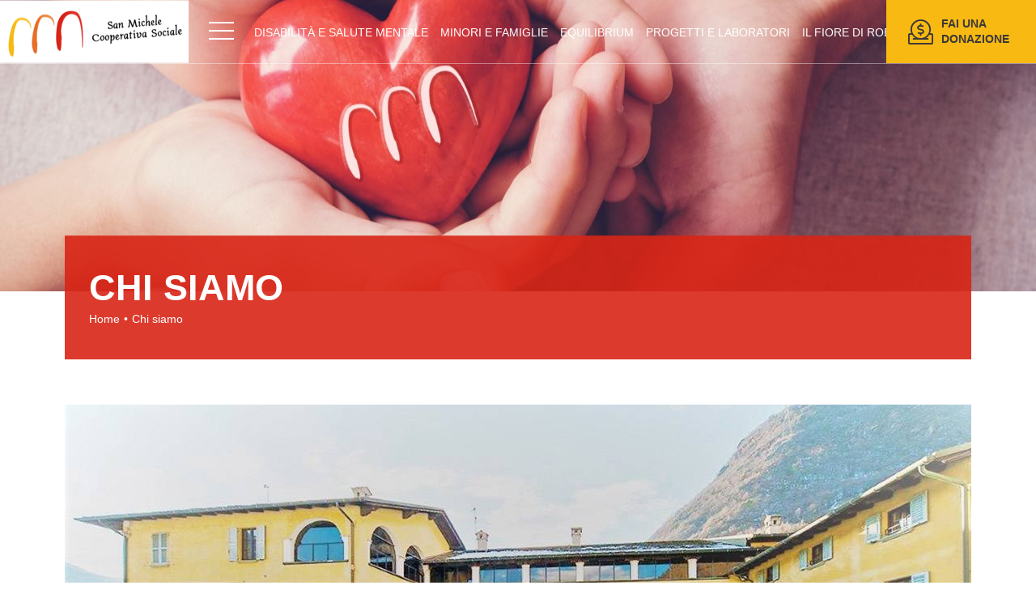

--- FILE ---
content_type: text/html;charset=utf-8
request_url: https://www.coopsanmichele.com/chi-siamo.html
body_size: 3781
content:
<!DOCTYPE html>
<html lang="it" xml:lang="it">
<head>
    <meta charset="utf-8"/>
    <meta http-equiv="Content-Type" content="text/html; charset=utf-8"/>
    <meta http-equiv="Content-Language" content="it"/>
    <title>Chi siamo | Cooperativa San Michele</title>

    <meta name="description" content="La San Michele è una Cooperativa sociale di tipo A, che nasce nel 31 maggio del 2001 per iniziativa di operatori e volontari legati alle attività sociali dell’Opera Don Guanella."/>
    <link rel="shortcut icon" href="/favicon.png" type="image/png"/>
    <meta name="robots" content="index,follow"/>

    <script type="text/javascript">
        var isMobCheck = false;
        var isTabCheck = false;
    </script>







    <meta name="viewport" content="width=device-width, initial-scale=1, shrink-to-fit=no">


            <link rel="stylesheet" type="text/css" href="/js/assetes/owl.carousel.min.css?v=c791a7"/>
            <link rel="stylesheet" type="text/css" href="/js/assetes/owl.theme.default.min.css?v=c791a7"/>
            <link rel="stylesheet" type="text/css" href="/js/gallery/css/lightgallery.min.css?v=c791a7"/>
            <link rel="stylesheet" type="text/css" href="/css/hamburgers.min.css?v=1ce91c"/>
            <link rel="stylesheet" type="text/css" href="/css/style.min.css?v=1ce91c"/>
            <link rel="stylesheet" type="text/css" href="/css/ueppy.css?v=a91a2d"/>
    
    

    
    
    

                        <script type="text/javascript">
            var iubendaSiteId = 1788137;
            var iubendaPolicyId = 45437059;
        </script>
        
    </head>
<body data-googlemapskey="AIzaSyB-nzoEx8AXmkOjscepWxFcppFSa3ivF3w">
<nav class="barra">
    <div class="int">
        <div class="sx">
            <div class="logo">
                <a href="https://www.coopsanmichele.com/">
                    <img src="/img/coop-san-michele-orizzontale-logo.png"
                         alt="San Michele Societ&agrave; Cooperativa Sociale"/>
                </a>
            </div>
            <div class="menu">
                <button class="hamburger hamburger--spin d-flex align-items-center" type="button">
							<span class="hamburger-box">
								<span class="hamburger-inner"></span>
							</span>
                    <span class="hamburger-label text-uppercase">Chiudi</span>
                </button>
                <ul class="menu-list d-none d-lg-block">
                    	<li >
      <a href="/disabilita-e-salute-mentale/"  >
        DISABILITÀ E SALUTE MENTALE
      </a>
	</li>
	<li >
      <a href="/minori-e-famiglie/"  >
        MINORI E FAMIGLIE
      </a>
	</li>
	<li class="hide-strano">
      <a href="/poliambulatorio-medico-e-riabilitativo-equilibrium/"  >
        EQUILIBRIUM
      </a>
	</li>
	<li class="hide-strano">
      <a href="/progetti-e-laboratori/"  >
        PROGETTI E LABORATORI
      </a>
	</li>
	<li class="hide-strano">
      <a href="https://www.coopsanmichele.com/premio-studio-il-fiore-di-robi.html"  >
        IL FIORE DI ROBI
      </a>
	</li>
	<li class="hide-strano">
      <a href="https://www.coopsanmichele.com/corso-gratuito-per-diventare-asa-2025.html"  >
        CORSO ASA GRATUITO!
      </a>
	</li>


                </ul>
            </div>
        </div>
        <div class="dx">
            <a href="https://www.coopsanmichele.com/fai-una-donazione/" class="btn btn-secondary">
                <i class="fal fa-donate"></i>
                <span>Fai una donazione</span>
            </a>
        </div>
    </div>
</nav>

<div class="full-menu">
    <div class="scroll">
        <div class="container-fluid">
            <div class="container">
                <div class="row int">
                    <div class="block">
                        <ul class="no-style">
                              <li class="h4"><a href="https://www.coopsanmichele.com/disabilita-e-salute-mentale/">Disabilità e salute mentale</a></li>
  <li class="h4"><a href="https://www.coopsanmichele.com/corso-gratuito-per-diventare-asa-2025.html">Corso gratuito qualifica ASA 2026</a></li>
  <li class="h4"><a href="https://www.coopsanmichele.com/poliambulatorio-medico-e-riabilitativo-equilibrium/">Poliambulatorio medico e riabilitativo eQuilibrium</a></li>
  <li class="h4"><a href="https://www.coopsanmichele.com/minori-e-famiglie/">Minori e famiglie</a></li>
  <li class="h4"><a href="https://www.coopsanmichele.com/progetti-e-laboratori/">Progetti e laboratori</a></li>
  <li class="h4"><a href="https://www.coopsanmichele.com/premio-studio-il-fiore-di-robi.html">Il Fiore di Robi</a></li>
  <li class="h4"><a href="https://www.coopsanmichele.com/amministrazione-trasparente/">Amministrazione trasparente</a></li>
  <li class="h4"><a href="https://www.coopsanmichele.com/modulistica/">Modulistica</a></li>


                        </ul>
                    </div>
                    <div class="block">
                        <ul class="no-style">
                              <li class="h4"><a href="https://www.coopsanmichele.com/chi-siamo.html">Chi siamo</a></li>
  <li class="h4"><a href="https://www.coopsanmichele.com/fai-una-donazione/">Fai una donazione</a></li>
  <li class="h4"><a href="https://www.coopsanmichele.com/news/">Eventi e iniziative</a></li>


                            <li class="h4"><a href="#contattaci" class="hamburger">Contattaci</a></li>
                            <li class="h4">
                                
        <a target="_blank" class="" href="https://www.facebook.com/CooperativaSanMichele/">
            Seguici su
            <i class="fab fa-facebook"></i>
        </a>








                            </li>
                        </ul>
                    </div>
                    <div class="block dona">
                        <i class="fal fa-donate"></i>
                        <p class="h4">Sostieni la nostra cooperativa.</p>
                        <span class="h4 strong">Fai una donazione</span>
                        <a href="https://www.coopsanmichele.com/fai-una-donazione/" class="btn btn-secondary">Dona Ora!</a>
                    </div>
                </div>
            </div>
        </div>
    </div>
</div>

<header class="page-hero">
    <div class="container-fluid title-container">
        <div class="container">
            <div class="row">
                <div class="col-md-12 title">
                    <div class="text">
                                                    <h1>Chi siamo</h1>
                                                <nav aria-label="breadcrumb">
    <ol class="breadcrumb">
                                    <li class="breadcrumb-item"><a href="https://www.coopsanmichele.com/">Home</a></li>
                                                <li class="breadcrumb-item active" aria-current="page">Chi siamo</li>
                    
    </ol>
</nav>

                    </div>
                </div>
            </div>
        </div>
    </div>
</header>

                        <main class="container-fluid template-dettaglio">
                <div class="container">
                                            <div class="row gallery-article">
                            <div class="col-md-12">
                                <div class="lightgallery  gallery-special">
                                    <div class="gallery" id="dettaglio">
                                                                                    <a href="/media/allegati/00/258/ci/images/san-michele-t-2000x2000-6.jpg">
                                                <img class="image"
                                                     src="/media/allegati/00/258/ci/images/san-michele-t-1120x630-5.jpg"
                                                     alt="Cooperativa San Michele"
                                                     title="Cooperativa San Michele"/>
                                            </a>
                                        
                                    </div>
                                </div>
                            </div>
                        </div>
                    
                    <div class="row article justify-content-center">
                        <div class="col-md-10">
                            <h2>La San Michele &egrave; una Cooperativa sociale di tipo A</h2>
<p>Ad oggi la San Michele gestisce diversi servizi rivolti alle persone in situazione di fragilit&agrave; e promuovere le attivit&agrave; sul territorio.</p>
<p>La Cooperativa eroga una serie di servizi quali:<br />- una RSD (Tirano), due CDD (Tirano), una CSS e un CSE (Valdisotto);<br />- un asilo Nido (Grosio), un servizio di attivit&agrave; educativa domiciliare;<br />- gli studi eQuilibrium con tre studi fisioterapici (Tirano, Grosio e Aprica) e un poliambulatorio medico riabilitativo (Tirano);<br />- la Direzione Generale e la gestione della segreteria amministrativa della RSA "Bellavista" (Sondalo) e il servizio sociosanitario, socioassistenziale, manutentivo interno presso la RSA &ldquo;G.M. Venzoli&rdquo; (Grosotto)</p>
<p>Lavorare con e per la &ldquo;fragilit&agrave;&rdquo; significa soprattutto mantenere come centro e come fine ultimo la Persona, sia essa un fruitore dei servizi che un operatore. <br />La Persona come risorsa e come valore da prendere in carico e da poter accompagnare nel percorso di vita e professionale.</p>
<p>La San Michele &egrave; una Cooperativa sociale fatta di Persone per le Persone, che crede nello sviluppo del proprio Territorio attraverso un costante dialogo tra le parti. Vi lavorano circa 150 persone, in maggioranza donne, con diverse professionalit&agrave; afferenti al mondo socio-assistenziale, educativo, riabilitativo e sanitario.</p>
                        </div>
                    </div>
                </div>
            </main>
            
                        
    
<div class="container-fluid img-parallax">
    <div class="container">
        <div class="row">
            <div class="col-md-7 offset-md-1 text">
                <img src="/img/quote.svg" alt=""/>
                <p class="h1">
                    SE UN UOMO NON SA VERSO QUALE PORTO &Egrave; DIRETTO, NESSUN VENTO GLI &Egrave; FAVOREVOLE.
                </p>
            </div>
        </div>
    </div>
</div>

    <div class="container-fluid contattaci" id="contattaci">
        <div class="container">
            <div class="row">
                <div class="col-md-4 testo">
                    <h2>INVIA UNA RICHIESTA</h2>
                    <p>
                        Hai domande o necessiti di maggiori informazioni? Scrivici un messaggio, un nostro operatore prender&agrave; in carico la tua richiesta.
                    </p>
                    <div class="int">
                        <h5>
                            Segui la nostra attivit&agrave; sui Social
                        </h5>
                        
        <a target="_blank" class="" href="https://www.facebook.com/CooperativaSanMichele/">
            Seguici su
            <i class="fab fa-facebook"></i>
        </a>








                    </div>
                </div>
                <div class="col-md-7 offset-md-1">
                    
<form data-thankyou="/grazie.html" autocomplete="off">
    
    <input type="hidden" name="istanza" value="contactcontactForm-11" tabindex="-1" autocomplete="nope"/>
    
    <input type="hidden" name="pageId" value="352" tabindex="-1" autocomplete="nope"/>
    <div class="hp">
        <input type="text" name="upy-696a99b47fdcf" value="" tabindex="-1" autocomplete="nope"/>
    </div>

    
    <div class="form-group">
    <input class="form-control" type="text" name="fullName"
           placeholder="Il tuo nome"
           title="Il tuo nome"
           required/>
    </div>
    <div class="form-group">
    <input class="form-control" type="text" name="email"
           placeholder="Il tuo indirizzo email"
           title="Il tuo indirizzo email"
           required/>
    </div>
    <div class="form-group">
    <textarea class="form-control" name="text"
              placeholder="Il testo del tuo messaggio"
              title="Il testo del tuo messaggio"
              required></textarea>
    </div>
    <div class="form-group">
        <div class="custom-control custom-checkbox">
            <input type="checkbox" class="custom-control-input" id="privacy" name="privacy" required />
            <label class="custom-control-label privacyIubendaUPY" for="privacy" >
                Accetto i termini e le condizioni sulla
            </label>
        </div>
        <button id="submit" type="submit" class="btn btn-primary upy-contact-form">
            Invia
        </button>
    </div>
    
</form>

                </div>
            </div>
        </div>
    </div>

<footer class="container-fluid footer">
    <div class="container">
        <div class="row">
            <div class="col-md-12">
                <a href="https://www.coopsanmichele.com/">
                    <img class="logo" src="/img/cooperativa-san-michele-logo-footer.png"
                         alt="San Michele Societ&agrave; Cooperativa Sociale"
                    />
                </a>
            </div>
        </div>
        <div class="row">
            <div class="col-md-4">
                <address>
                    <ul class="no-style">
                        <li class="strong">San Michele Societ&agrave; Cooperativa Sociale</li>
                        <li>Piazza Basilica, 15 - 23037 - Tirano (So)</li>
                        <li><a href="tel:0342704334">Tel. 0342704334</a></li>
                        <li>Fax 0342704768</li>
                        <li><a href="mailto:info@coopsanmichele.com">info@coopsanmichele.com</a></li>
                    </ul>
                </address>
            </div>
            <div class="col-lg-2 col-md-3 offset-lg-6 offset-md-5">
                <img src="/img/sss-lombardia.png" alt="Sistema Socio Sanitario - Regione Lombardia"/>
            </div>
        </div>
    </div>
</footer>

<div class="container-fluid ueppy">
    <div class="container">
        <div class="row int">
            <div class="sx">
                <p class="privacyIubendaUPY">
                    &copy; 2026 Cooperativa Sociale San Michele | C.F./ P IVA 00785150145 | N. Albo Societ&agrave; Cooperative: A111626 |
                    <a href="https://www.coopsanmichele.com/amministrazione-trasparente/">Societ&agrave; trasparente</a>
                </p>
            </div>
            <div class="dx">
                Credits
                <a href="https://www.ueppy.com/contattaci/">
                    <img src="/img/ueppy-credits-orange-black.svg" alt="Ueppy - Realizzazione Siti Web"
                         title="Ueppy - Realizzazione Siti Web"/>
                </a>
            </div>
        </div>
    </div>
</div>
  
  <script type="text/javascript" src="/js/jquery-3.3.1.min.js?v=c791a7"></script>
  <script type="text/javascript" src="/node_modules/@bower_components/jquery-form/jquery.form.js?v=bfeb38"></script>
  <script type="text/javascript" src="/node_modules/@bower_components/js-cookie/src/js.cookie.js?v=c5bae4"></script>
  <script type="text/javascript" src="/node_modules/@bower_components/handlebars/handlebars.min.js?v=df0321"></script>
  <script type="text/javascript" src="/node_modules/@bower_components/lightbox2/dist/js/lightbox.min.js?v=92ab00"></script>
  <script type="text/javascript" src="/lib/php.js?v=514d74"></script>
  <script type="text/javascript" src="/lib/ueppy/Utils.Class.js?v=514d74"></script>
  <script type="text/javascript" src="/js/bootstrap.bundle.min.js?v=c791a7"></script>
  <script type="text/javascript" src="/js/owl.carousel.min.js?v=c791a7"></script>
  <script type="text/javascript" src="/js/gallery/js/lightgallery.min.js?v=c791a7"></script>
  <script type="text/javascript" src="/js/script.js?v=c791a7"></script>
  <script type="text/javascript" src="/js/main.js?v=c791a7"></script>
  <script type="text/javascript" src="/js/custom/custom.min.js?v=c791a7"></script>
  
  
  <script type="text/javascript" src="/media/languages/it/locale-public-js.json?v=58104f"></script>
  <script type="text/javascript" src="/public/layouts/blog/modules/contactForm/contact.js?v=1ce91c"></script>
  


</body>
</html>

--- FILE ---
content_type: text/css
request_url: https://www.coopsanmichele.com/css/ueppy.css?v=a91a2d
body_size: 1133
content:
pre.debug {
    background-color: #000;
    color: #FAA00C;
    width: 960px;
    font-family: monospace;
    font-size: 12px;
    margin: auto;
    text-align: left;
    padding: 20px;
    margin-bottom: 20px;
}

pre.debug strong {
    font-family: monospace;
    font-size: 12px;
    color: #FAA00C;
}

.txt2 {
    text-indent: -9999px;
    height: 1px;
}

.modal {
    z-index: 15000;
}

.modal-dialog {
    z-index: 15001;
}

#preventivoSpese {
    position: relative;
    left: 0;
}

.areaRiservata .boxPreventivo {
    padding-bottom: 3em;
}

/*
.corrieriDisponibili{
    background-color:#fff;
    padding:2em;
    display:none;
}*/

/* nel profilo utente se non metto queste regole è tutto un po' scombinato, da rivedere */

/* Questo mancava, serve per metteere il bottone del cestino di fianco all'indirizzo nel processo di checkout */
.box2 .lineaIndirizzo span.delAddr {
    display: block;
    height: 2.5em;
    width: 3em;
    float: left;
    margin: 0.5em 0 0.5em 1%;
}

.box2 .lineaIndirizzo span.content {
    display: block;
    float: left;
    height: 2.5em;
    width: 50%;
    overflow: hidden;
    text-overflow: ellipsis;
    margin: 0.5em 0 0.5em 25%;
}

/** se non metto questo le condizioni di vendita non sono a finaco al checkbox (ho aggiunto anche classe checkbox-inline al check) **/
label.condizioni_vendita {
    display: inline-block !important;
}

/* tecnica honepot */
.hp {
    height: 1px;
    text-indent: -9000px;
}

.coupon #note {
    width: 95%;
    margin: auto;
    height: 120px;
}

.overlay {
    /* Height & width depends on how you want to reveal the overlay (see JS below) */
    height: 100%;
    width: 100%;
    position: fixed; /* Stay in place */
    z-index: 1; /* Sit on top */
    left: 0;
    top: 0;
    background-color: rgb(0, 0, 0); /* Black fallback color */
    background-color: rgba(0, 0, 0, 0.9); /* Black w/opacity */
    overflow-x: hidden; /* Disable horizontal scroll */
    transition: 0.5s; /* 0.5 second transition effect to slide in or slide down the overlay (height or width, depending on reveal) */
}

.gmapCont {
    width: 90%;
    height: 90%;
    position: fixed;
    top: 5%;
    left: 5%;
    border: 1px solid #000;
    background-color: #fff;
    z-index: 10; /* Sit on top */
    text-align: center;
    color: #000;
    padding: 0.5em;
}

.gmapCont .gmap {
    width: 100%;
    height: 95%;
}

#iubenda-cs-banner {
    bottom: 0 !important;
    left: 0 !important;
    position: fixed !important;
    width: 100% !important;
    z-index: 99999998 !important;
    background-color: #666;
}

.iubenda-cs-content {
    display: block;
    margin: 0 auto;
    padding: 0 20px;
    width: auto;
    font-size: 1em;
    background: #666;
    color: #ddd;
}

.iubenda-cs-rationale {
    position: relative;
    margin: 0 auto;
    padding: 0 2em;
}

.iubenda-banner-content > p {
    line-height: 1.35em;
}

.iubenda-cs-close-btn {
    margin: 0;
    color: #ddd;
    text-decoration: none;
    font-size: 1em;
    position: absolute;
    top: 0;
    right: 0.5em;
    border: none;
}

.iubenda-cs-cookie-policy-lnk {
    text-decoration: underline;
    color: #ddd;
    font-size: 1em;
    font-weight: bold;
}

.iubenda-cs-content, .iubenda-banner-content > p {
    font-family: inherit;
    font-size: 0.9em;
    color: #ddd;
    margin: 0.5em 0;
}

@media (max-width: 767px) {
    .iubenda-cs-content {
        margin: 0.25em 0;
        line-height: 1.2em;
        padding: 0 2px
    }

    .iubenda-cs-rationale {
        font-size: 10px;
        padding: 0 1.5em 0 0.5em;
    }
}

.bootstrap-datetimepicker-widget table td.today:before {
    /*border-bottom-color: #413829 !important;*/
}

.bootstrap-datetimepicker-widget table tr td.active:active,
.bootstrap-datetimepicker-widget table tr td.active.highlighted:active,
.bootstrap-datetimepicker-widget table tr td.active.active,
.bootstrap-datetimepicker-widget table tr td.active.highlighted.active,
.bootstrap-datetimepicker-widget table td span.active {
    /*background-color: #413829 !important;*/
    border-radius: 0;
}

.bootstrap-datetimepicker-widget table td, .bootstrap-datetimepicker-widget table th {
    border-radius: 0;
}

.table-condensed>thead>tr>th, .table-condensed>tbody>tr>th, .table-condensed>tfoot>tr>th, .table-condensed>thead>tr>td, .table-condensed>tbody>tr>td, .table-condensed>tfoot>tr>td {
    padding: 7px;
}

.input-group-addon, .input-group-text {
    background-color: transparent;
}

.lightgallery .gallery a:first-child .image {
    max-width: 100%;
}


--- FILE ---
content_type: image/svg+xml
request_url: https://www.coopsanmichele.com/img/quote.svg
body_size: 441
content:
<?xml version="1.0" encoding="UTF-8"?>
<svg width="114px" height="75px" viewBox="0 0 114 75" version="1.1" xmlns="http://www.w3.org/2000/svg" xmlns:xlink="http://www.w3.org/1999/xlink">
    <!-- Generator: Sketch 59.1 (86144) - https://sketch.com -->
    <title>quote</title>
    <desc>Created with Sketch.</desc>
    <g id="Artboards" stroke="none" stroke-width="1" fill="none" fill-rule="evenodd">
        <g id="01-homepage" transform="translate(-475.000000, -3884.000000)" fill="#EA6E28" fill-rule="nonzero">
            <g id="frase" transform="translate(-4.000000, 3696.000000)">
                <path d="M528,263 C522.749974,263 517.256973,262.458667 511.520833,261.375984 C505.784694,260.293302 500.534746,258.472454 495.770833,255.913386 C491.006921,253.354318 487.020849,249.860258 483.8125,245.431102 C480.604151,241.001946 479,235.342554 479,228.452756 L479,188 L516.916667,188 L516.916667,219.299213 C517.111112,221.661429 517.69444,223.482277 518.666667,224.761811 C519.638894,226.041345 520.708328,227.074799 521.875,227.862205 C523.041672,228.64961 524.208327,229.141731 525.375,229.338583 C526.541673,229.535434 527.416664,229.633858 528,229.633858 L528,263 Z M593,263 C587.749974,263 582.256973,262.458667 576.520833,261.375984 C570.784694,260.293302 565.534746,258.472454 560.770833,255.913386 C556.006921,253.354318 552.020849,249.860258 548.8125,245.431102 C545.604151,241.001946 544,235.342554 544,228.452756 L544,188 L581.916667,188 L581.916667,219.299213 C582.111112,221.661429 582.69444,223.482277 583.666667,224.761811 C584.638894,226.041345 585.708328,227.074799 586.875,227.862205 C588.041673,228.64961 589.208328,229.141731 590.375,229.338583 C591.541673,229.535434 592.416664,229.633858 593,229.633858 L593,263 Z" id="quote"></path>
            </g>
        </g>
    </g>
</svg>

--- FILE ---
content_type: application/javascript
request_url: https://www.coopsanmichele.com/js/main.js?v=c791a7
body_size: 1835
content:
/**
 * @copyright Ueppy S.R.L.
 */
/** CONFIG - INIZIO **/
var debug = true;
var rel_root = '/';
var googleMapsLoaded = false;
var googleFonts = ['Raleway:400,500,700,800', 'Montserrat:400,600'];
/** CONFIG - FINE **/

var main_host;
var lang = 'it';
var cookieConsent = false;
// Garantire load dopo ready con jquery >= 3
var windowLoaded = false;
$(window).on("load", function () {
    windowLoaded = true;
});

function afterLoad() {

    if (typeof iubendaPolicyId != 'undefined' && typeof iubendaSiteId != 'undefined') {

        _iub.csConfiguration = {
            cookiePolicyId: iubendaPolicyId,
            siteId: iubendaSiteId,
            lang: lang,
            callback: {
                onConsentGiven: onCookieConsent
            },
            banner: {
                'content': html_entity_decode(Utility.getLang('base', 'INFO_COOKIE'), 'ENT_QUOTES', 'UTF-8'),
                applyStyles: false
            }
        };

        var s = document.createElement("script"), tag = document.getElementsByTagName("script")[0];
        s.src = "//cdn.iubenda.com/cookie_solution/iubenda_cs.js";
        tag.parentNode.insertBefore(s, tag);

    }

}

$(function () {

    $(document).on('click', '.disabled', function (e) {
        e.preventDefault();
    });

    $('.newwindow').bind('click', function (e) {
        e.preventDefault();
        var href = $(this).attr('href');
        window.open(href, '', '');
        return false;
    });

    main_host = location.protocol + '//' + location.host + rel_root;

    lang = $('meta[http-equiv="Content-Language"]').attr('content');

    $.ajaxSetup({
        type: "POST",
        error: function (x, e) {
            Utility.unlockScreen();
            if (x.status == 404) {
                Utility.alert({message: (Utility.getLang('base', 'WARNING'), 'Url non trovato')});
            } else if (x.status != 500) {
                if (e == 'parsererror') {
                    Utility.alert({message: Utility.getLang('base', 'JSON_ERROR') + "\n" + x.responseText});
                } else {
                    if (e == 'timeout') {
                        Utility.alert({message: (Utility.getLang('base', 'WARNING'), 'Richiesta andata in timeout')});
                    } else {
                        Utility.alert({message: (Utility.getLang('base', 'WARNING'), 'Errore sconosciuto')});
                    }
                }
            }
        }
    });

    if (typeof(iubendaPolicyId) !== 'undefined') {
        var privacyLink = '//www.iubenda.com/privacy-policy/' + iubendaPolicyId;
        var privacyMarkup = '<a href="' + privacyLink + '" class="iubenda-nostyle no-brand iubenda-embed" title="Privacy Policy">Privacy Policy</a>';
        $(privacyMarkup).appendTo($('.privacyIubendaUPY')); //dare id all'alemento contenitore (contact - infohotel - newsletter)

        var s = document.createElement("script"), tag = document.getElementsByTagName("script")[0];
        s.src = "//cdn.iubenda.com/iubenda.js";
        tag.parentNode.insertBefore(s, tag);
    } else {
        onCookieConsent();
    }


    $('.shareWhatsappIcon').each(function () {
        $(this).attr('href', $(this).attr('href') + $('title').text() + ' (' + encodeURI(location.href)) + ')';
    });

    //Commentare questa parte: Problema di convivenza tra iubenda e pulsanti social
    $('.shareBtn').on('click', function (e) {
        e.preventDefault();
        window.open($(this).attr('href'), 'social', 'menubar=no,toolbar=no,resizable=yes,scrollbars=yes,height=300,width=600');
    });

    if (!windowLoaded) {
        $(window).on("load", afterLoad);
    } else {
        afterLoad();
    }

});


function onCookieConsent() {

    cookieConsent = true;

    // Google Fonts
    if (typeof(googleFonts) != 'undefined' && googleFonts.length) {
        Utility.loadScript("//ajax.googleapis.com/ajax/libs/webfont/1.4.7/webfont.js?key=" + $('body').data('googlemapskey'), function () {
            WebFont.load({
                google: {
                    families: googleFonts
                }
            });
        });
    }

    // FACEBOOK
    if ($('body').data('fbappid')) {

        window.fbAsyncInit = function () {
            FB.init({
                appId: $('body').data('fbappid'),
                xfbml: true,
                cookie: true,
                version: 'v2.8'
            });
            FB.AppEvents.logPageView();

            if (typeof(doFbStuff) == 'function') {
                doFbStuff();
            }

        };

        (function (d, s, id) {
            var js, fjs = d.getElementsByTagName(s)[0];
            if (d.getElementById(id)) {
                return;
            }
            js = d.createElement(s);
            js.id = id;
            js.src = "//connect.facebook.com/en_US/sdk.js";
            fjs.parentNode.insertBefore(js, fjs);
        }(document, 'script', 'facebook-jssdk'));

        $('.shareFBIcon').on('click', function (e) {
            e.preventDefault();
            FB.ui({
                method: 'share',
                href: encodeURI(location.href),
            }, function (response) {
            });
        });

    } else {
        $('.shareFBIcon').on('click', function (e) {
            e.preventDefault();
            Utility.alert({'message': 'Devi per forza creare un app facebook per utilizzare questa funzionalità e aggiungerla nal file main.js (<a href="https://developers.facebook.com/docs/javascript/quickstart">rif.</a>)'});
        });
    }

    // GOOGLE MAPS
    if ($('body').data('googlemapskey')) {
        Utility.loadScript('https://www.google.com/jsapi', function () {
            google.load("maps", "3", {
                other_params: 'key=' + $('body').data('googlemapskey'), callback: function () {
                    googleMapsLoaded = true;
                }
            });
        });
    }


    $('.shareTwitterIcon').on('click', function (e) {
        e.preventDefault();
        var via = '';
        if ($('meta[property="twitter:site"]').length) {
            via = '&via=' + $('meta[property="twitter:site"]').attr('content').replace('@', '');
        }
        window.open('https://twitter.com/share?url=' + encodeURI(location.href) + via + '&text=' + $('title').text() + '', 'twitter', 'width=500,height=400');
    });

    $('.shareGplusIcon').on('click', function (e) {
        e.preventDefault();
        window.open('https://plus.google.com/share?url=' + encodeURI(location.href), 'twitter', 'width=500,height=400');
    });

    $('.sharePint').on('click', function (e) {
        e.preventDefault();
        var image = $("meta[property='og:image']").attr("content");
        var title = $("meta[property='og:title']").attr("content");
        window.open('https://www.pinterest.com/pin/create/button/?url=' + encodeURI(location.href) + '&media=' + image + '&description=' + title + ' - www.lericettediirene.it');
    });


}


--- FILE ---
content_type: image/svg+xml
request_url: https://www.coopsanmichele.com/img/ueppy-credits-orange-black.svg
body_size: 877
content:
<?xml version="1.0" encoding="utf-8"?>
<!-- Generator: Adobe Illustrator 21.0.0, SVG Export Plug-In . SVG Version: 6.00 Build 0)  -->
<svg version="1.1" id="Livello_1" xmlns="http://www.w3.org/2000/svg" xmlns:xlink="http://www.w3.org/1999/xlink" x="0px" y="0px"
	 viewBox="0 0 106 20.9" style="enable-background:new 0 0 106 20.9;" xml:space="preserve">
<style type="text/css">
	.st0{fill:url(#SVGID_1_);}
	.st1{fill:url(#SVGID_2_);}
	.st2{fill:url(#SVGID_3_);}
	.st3{fill:url(#SVGID_4_);}
</style>
<g>
	<path d="M57.9,1.6c-4.2,0-6.2,2.2-6.2,6.7c0,4.4,2.1,6.7,6.2,6.7h6.2v-2.6h-6.2c-2.1,0-3.3-0.9-3.5-2.8h9.8V8.3
		C64.1,3.8,62.1,1.6,57.9,1.6z M54.4,7c0.3-1.9,1.5-2.8,3.5-2.8c2.1,0,3.3,0.9,3.5,2.8H54.4z"/>
	<path d="M71.8,1.6c-4.1,0-6.2,2.2-6.2,6.7v12.3h2.6V15h3.6C76,15,78,12.8,78,8.3C78.1,3.9,76,1.6,71.8,1.6z M74.8,11.3
		c-0.6,0.7-1.6,1.1-2.9,1.1h-3.6V8.3c0-1.4,0.2-2.3,0.7-3c0.6-0.8,1.5-1.1,2.9-1.1s2.4,0.4,2.9,1.1c0.5,0.6,0.7,1.6,0.7,3
		C75.4,9.6,75.2,10.6,74.8,11.3z"/>
	<path d="M85.7,1.6c-4.1,0-6.2,2.2-6.2,6.7v12.3h2.6V15h3.6c4.2,0,6.2-2.2,6.2-6.7C92,3.9,89.9,1.6,85.7,1.6z M88.7,11.3
		c-0.6,0.7-1.6,1.1-2.9,1.1h-3.6V8.3c0-1.4,0.2-2.3,0.7-3c0.6-0.8,1.5-1.1,2.9-1.1s2.4,0.4,2.9,1.1c0.5,0.6,0.7,1.6,0.7,3
		C89.4,9.6,89.1,10.6,88.7,11.3z"/>
	<path d="M47.6,8.3c0,1.4-0.2,2.3-0.7,2.9c-0.6,0.7-1.5,1.1-2.9,1.1s-2.4-0.4-2.9-1.1c-0.5-0.6-0.7-1.6-0.7-2.9V1.7h-2.6v6.6
		c0,4.4,2.1,6.7,6.2,6.7c4.2,0,6.2-2.2,6.2-6.7V1.7h-2.6V8.3z"/>
	<path d="M103.3,1.7v6.6c0,1.4-0.2,2.3-0.7,2.9c-0.6,0.7-1.5,1.1-2.9,1.1s-2.4-0.4-2.9-1.1c-0.5-0.6-0.7-1.6-0.7-2.9V1.7h-2.6v6.6
		c0,4,1.7,6.2,5,6.6c-0.1,0.9-0.3,1.6-0.6,2.1c-0.6,0.7-1.5,1.1-2.9,1.1v2.6c3.9,0,6-1.9,6.2-5.8c3.2-0.5,4.8-2.7,4.8-6.6V1.7H103.3
		z"/>
</g>
<linearGradient id="SVGID_1_" gradientUnits="userSpaceOnUse" x1="18.1211" y1="785.9744" x2="18.3041" y2="785.9744" gradientTransform="matrix(1 0 0 1 0 -770.7244)">
	<stop  offset="0" style="stop-color:#FF6F08"/>
	<stop  offset="1" style="stop-color:#FF6A00"/>
</linearGradient>
<path class="st0" d="M18.1,15.6c0.1-0.2,0.2-0.4,0.2-0.6v-0.1"/>
<linearGradient id="SVGID_2_" gradientUnits="userSpaceOnUse" x1="15.0349" y1="786.0744" x2="18.3021" y2="786.0744" gradientTransform="matrix(1 0 0 1 0 -770.7244)">
	<stop  offset="0" style="stop-color:#FF6F08"/>
	<stop  offset="1" style="stop-color:#FF6A00"/>
</linearGradient>
<path class="st1" d="M15.5,16c0.3,0.4,0.7,0.7,1.2,0.7s0.9-0.3,1.2-0.7c0,0,0.8-1,0.3-1.5c-0.3-0.3-0.8-0.5-1.4-0.5
	s-1.2,0.2-1.4,0.5C15.2,14.5,14.7,15,15.5,16z"/>
<linearGradient id="SVGID_3_" gradientUnits="userSpaceOnUse" x1="19.2567" y1="777.8744" x2="33.2023" y2="777.8744" gradientTransform="matrix(1 0 0 1 0 -770.7244)">
	<stop  offset="0" style="stop-color:#FF6F08"/>
	<stop  offset="1" style="stop-color:#FF6A00"/>
</linearGradient>
<path class="st2" d="M26.2,0.2c-3.9,0-7,3.1-7,7c0,0.5,0,0.9,0.1,1.3c0.3-2.5,2.4-4.4,5-4.4c2.8,0,5,2.2,5,5c0,2.5-1.8,4.5-4.1,4.9
	c0.3,0,0.7,0.1,1,0.1c3.9,0,7-3.1,7-7C33.2,3.3,30.1,0.2,26.2,0.2z"/>
<linearGradient id="SVGID_4_" gradientUnits="userSpaceOnUse" x1="6.925047e-02" y1="777.9244" x2="14.0149" y2="777.9244" gradientTransform="matrix(1 0 0 1 0 -770.7244)">
	<stop  offset="0" style="stop-color:#FF6F08"/>
	<stop  offset="1" style="stop-color:#FF6A00"/>
</linearGradient>
<path class="st3" d="M8.1,14.1C5.8,13.7,4,11.6,4,9.2c0-2.8,2.2-5,5-5c2.5,0,4.6,1.9,5,4.4c0-0.5,0-1,0-1.4c0-3.9-3.1-7-7-7
	s-7,3.1-7,7s3.1,7,7,7C7.4,14.1,7.7,14.1,8.1,14.1z"/>
</svg>


--- FILE ---
content_type: application/javascript
request_url: https://www.coopsanmichele.com/js/script.js?v=c791a7
body_size: 615
content:
$(document).ready(function() {
	$("#visore").owlCarousel({
		items: 1,
		margin: 0,
		animateOut: "fadeOut",
		dots: false,
		autoplay: true,
		autoplayTimeout: 3000,
		loop: true,
		nav: false
	});

	var $apriMenu = $(".hamburger");
	$apriMenu.on("click", function() {
		$(".hamburger").toggleClass("is-active");
		$(".barra").toggleClass("menuOpen");
		$("body").toggleClass("no-overflow");
		$(".full-menu").slideToggle();
	});

	$("#servizio").lightGallery();
	$("#dettaglio").lightGallery();

	$("a").on("click", function(event) {
		if (this.hash !== "" && !$(this).data("toggle")) {
			event.preventDefault();
			var hash = this.hash;
			var scroll = $(hash).offset().top;
			if (screen && screen.width < 768) scroll -= 50;
			$("html, body").animate(
				{
					scrollTop: scroll
				},
				800,
				function() {
					window.location.hash = hash;
				}
			);
		}
	});

	$("#eventi").owlCarousel({
		items: 1,
		margin: 20,
		dots: true,
		autoplay: false,
		loop: true,
		nav: false,
		responsive: {
			768: {
				items: 2
			}
		}
	});

	/*
    //fissaggio di un elemento al top
    var btnPrenota = $(".barra-prenota");
    $(window).on("load resize scroll", function () {
        var scroll = $(window).scrollTop();
        if (screen && screen.width > 200) {
            if (scroll >= 20) {
                btnPrenota.removeClass("relative").addClass("fixed");
            } else {
                btnPrenota.removeClass("fixed").addClass("relative");
            }
        }
    });

    //link con ancore
    $("a").on('click', function (event) {
        if (this.hash !== "" && !$(this).data("toggle")) {
            event.preventDefault();
            var hash = this.hash;
            $('html, body').animate({
                scrollTop: $(hash).offset().top
            }, 800, function () {
                window.location.hash = hash;
            });
        }
    });

    //inizializzazione lightgallery
    $("#lightgallery").lightGallery();
    

    //gestione apertura menu
    var $apriMenu = $(".hamburger");
    $apriMenu.on("click", function () {
        $(".hamburger").toggleClass("is-active");
        $(".full-menu").slideToggle();
        let hero = $(".hero");
        if (hero.hasClass("aperto")) {
            hero.removeClass("aperto");
            hero.addClass("chiuso");
        } else {
            hero.removeClass("chiuso");
            hero.addClass("aperto");
        }
    });

    //owl carousel
    $("#recensioni").owlCarousel({
        items: 1,
        margin: 20,
        animateOut: "fadeOut",
        dots: true,
        autoplay: false,
        autoplayTimeout: 8000,
        loop: false,
        nav: false,
        navText: [
            "<img src='/img/arrow-left.svg'>",
            "<img src='/img/arrow-right.svg'>"
        ],
        responsive: {
            991: {
                nav: true,
                dots: false
            }
        }
    });
    */
});


--- FILE ---
content_type: image/svg+xml
request_url: https://www.coopsanmichele.com/img/gallery-raster.svg
body_size: 5498
content:
<?xml version="1.0" encoding="UTF-8"?>
<svg width="108px" height="27px" viewBox="0 0 108 27" version="1.1" xmlns="http://www.w3.org/2000/svg" xmlns:xlink="http://www.w3.org/1999/xlink">
    <!-- Generator: Sketch 59.1 (86144) - https://sketch.com -->
    <title>elements / gallery-raster</title>
    <desc>Created with Sketch.</desc>
    <g id="elements-/-gallery-raster" stroke="none" stroke-width="1" fill="none" fill-rule="evenodd">
        <rect id="Rectangle" fill="#F8B912" x="0" y="0" width="108" height="27"></rect>
        <path d="M7.888,17 L7.888,8.48 L11.5,8.48 C11.892002,8.48 12.2539983,8.56199918 12.586,8.726 C12.9180017,8.89000082 13.2039988,9.10599866 13.444,9.374 C13.6840012,9.64200134 13.8719993,9.9459983 14.008,10.286 C14.1440007,10.6260017 14.212,10.9679983 14.212,11.312 C14.212,11.6720018 14.1480006,12.0219983 14.02,12.362 C13.8919994,12.7020017 13.7120012,13.0039987 13.48,13.268 C13.2479988,13.5320013 12.9680016,13.7439992 12.64,13.904 C12.3119984,14.0640008 11.952002,14.144 11.56,14.144 L9.544,14.144 L9.544,17 L7.888,17 Z M9.544,12.692 L11.464,12.692 C11.7680015,12.692 12.021999,12.5680012 12.226,12.32 C12.430001,12.0719988 12.532,11.7360021 12.532,11.312 C12.532,11.0959989 12.5000003,10.9020009 12.436,10.73 C12.3719997,10.5579991 12.2880005,10.4120006 12.184,10.292 C12.0799995,10.1719994 11.9580007,10.0820003 11.818,10.022 C11.6779993,9.9619997 11.5360007,9.932 11.392,9.932 L9.544,9.932 L9.544,12.692 Z M21.016,17 L19.408,17 L19.408,13.472 C19.408,12.9759975 19.3160009,12.6100012 19.132,12.374 C18.9479991,12.1379988 18.6880017,12.02 18.352,12.02 C18.2079993,12.02 18.0560008,12.0519997 17.896,12.116 C17.7359992,12.1800003 17.5840007,12.2699994 17.44,12.386 C17.2959993,12.5020006 17.1640006,12.6399992 17.044,12.8 C16.9239994,12.9600008 16.8360003,13.135999 16.78,13.328 L16.78,17 L15.172,17 L15.172,8.24 L16.78,8.24 L16.78,11.876 C17.0120012,11.467998 17.325998,11.1540011 17.722,10.934 C18.118002,10.7139989 18.5559976,10.604 19.036,10.604 C19.444002,10.604 19.7759987,10.6739993 20.032,10.814 C20.2880013,10.9540007 20.4879993,11.1399988 20.632,11.372 C20.7760007,11.6040012 20.8759997,11.8679985 20.932,12.164 C20.9880003,12.4600015 21.016,12.7639984 21.016,13.076 L21.016,17 Z M25.312,17.12 C24.7999974,17.12 24.340002,17.0320009 23.932,16.856 C23.523998,16.6799991 23.1780014,16.4420015 22.894,16.142 C22.6099986,15.8419985 22.3920008,15.496002 22.24,15.104 C22.0879992,14.711998 22.012,14.3000022 22.012,13.868 C22.012,13.4279978 22.0879992,13.012002 22.24,12.62 C22.3920008,12.227998 22.6099986,11.8820015 22.894,11.582 C23.1780014,11.2819985 23.523998,11.0440009 23.932,10.868 C24.340002,10.6919991 24.7999974,10.604 25.312,10.604 C25.8240026,10.604 26.281998,10.6919991 26.686,10.868 C27.090002,11.0440009 27.4339986,11.2819985 27.718,11.582 C28.0020014,11.8820015 28.2199992,12.227998 28.372,12.62 C28.5240008,13.012002 28.6,13.4279978 28.6,13.868 C28.6,14.3000022 28.5240008,14.711998 28.372,15.104 C28.2199992,15.496002 28.0040014,15.8419985 27.724,16.142 C27.4439986,16.4420015 27.100002,16.6799991 26.692,16.856 C26.283998,17.0320009 25.8240026,17.12 25.312,17.12 Z M23.668,13.868 C23.668,14.1480014 23.7099996,14.4019989 23.794,14.63 C23.8780004,14.8580011 23.9939993,15.0559992 24.142,15.224 C24.2900007,15.3920008 24.463999,15.5219995 24.664,15.614 C24.864001,15.7060005 25.0799988,15.752 25.312,15.752 C25.5440012,15.752 25.759999,15.7060005 25.96,15.614 C26.160001,15.5219995 26.3339993,15.3920008 26.482,15.224 C26.6300007,15.0559992 26.7459996,14.8560012 26.83,14.624 C26.9140004,14.3919988 26.956,14.1360014 26.956,13.856 C26.956,13.5839986 26.9140004,13.3320012 26.83,13.1 C26.7459996,12.8679988 26.6300007,12.6680008 26.482,12.5 C26.3339993,12.3319992 26.160001,12.2020005 25.96,12.11 C25.759999,12.0179995 25.5440012,11.972 25.312,11.972 C25.0799988,11.972 24.864001,12.0199995 24.664,12.116 C24.463999,12.2120005 24.2900007,12.3439992 24.142,12.512 C23.9939993,12.6800008 23.8780004,12.8799988 23.794,13.112 C23.7099996,13.3440012 23.668,13.5959986 23.668,13.868 Z M33.34,16.676 C33.1239989,16.7720005 32.8580016,16.8679995 32.542,16.964 C32.2259984,17.0600005 31.8960017,17.108 31.552,17.108 C31.3279989,17.108 31.118001,17.0800003 30.922,17.024 C30.725999,16.9679997 30.5540007,16.8780006 30.406,16.754 C30.2579993,16.6299994 30.1400004,16.470001 30.052,16.274 C29.9639996,16.077999 29.92,15.8400014 29.92,15.56 L29.92,11.948 L29.104,11.948 L29.104,10.712 L29.92,10.712 L29.92,8.672 L31.528,8.672 L31.528,10.712 L32.86,10.712 L32.86,11.948 L31.528,11.948 L31.528,15.02 C31.528,15.2440011 31.5879994,15.4019995 31.708,15.494 C31.8280006,15.5860005 31.9719992,15.632 32.14,15.632 C32.3080008,15.632 32.4719992,15.6040003 32.632,15.548 L33.016,15.404 L33.016,15.404 L33.34,16.676 Z M36.964,17.12 C36.4519974,17.12 35.992002,17.0320009 35.584,16.856 C35.175998,16.6799991 34.8300014,16.4420015 34.546,16.142 C34.2619986,15.8419985 34.0440008,15.496002 33.892,15.104 C33.7399992,14.711998 33.664,14.3000022 33.664,13.868 C33.664,13.4279978 33.7399992,13.012002 33.892,12.62 C34.0440008,12.227998 34.2619986,11.8820015 34.546,11.582 C34.8300014,11.2819985 35.175998,11.0440009 35.584,10.868 C35.992002,10.6919991 36.4519974,10.604 36.964,10.604 C37.4760026,10.604 37.933998,10.6919991 38.338,10.868 C38.742002,11.0440009 39.0859986,11.2819985 39.37,11.582 C39.6540014,11.8820015 39.8719992,12.227998 40.024,12.62 C40.1760008,13.012002 40.252,13.4279978 40.252,13.868 C40.252,14.3000022 40.1760008,14.711998 40.024,15.104 C39.8719992,15.496002 39.6560014,15.8419985 39.376,16.142 C39.0959986,16.4420015 38.752002,16.6799991 38.344,16.856 C37.935998,17.0320009 37.4760026,17.12 36.964,17.12 Z M35.32,13.868 C35.32,14.1480014 35.3619996,14.4019989 35.446,14.63 C35.5300004,14.8580011 35.6459993,15.0559992 35.794,15.224 C35.9420007,15.3920008 36.115999,15.5219995 36.316,15.614 C36.516001,15.7060005 36.7319988,15.752 36.964,15.752 C37.1960012,15.752 37.411999,15.7060005 37.612,15.614 C37.812001,15.5219995 37.9859993,15.3920008 38.134,15.224 C38.2820007,15.0559992 38.3979996,14.8560012 38.482,14.624 C38.5660004,14.3919988 38.608,14.1360014 38.608,13.856 C38.608,13.5839986 38.5660004,13.3320012 38.482,13.1 C38.3979996,12.8679988 38.2820007,12.6680008 38.134,12.5 C37.9859993,12.3319992 37.812001,12.2020005 37.612,12.11 C37.411999,12.0179995 37.1960012,11.972 36.964,11.972 C36.7319988,11.972 36.516001,12.0199995 36.316,12.116 C36.115999,12.2120005 35.9420007,12.3439992 35.794,12.512 C35.6459993,12.6800008 35.5300004,12.8799988 35.446,13.112 C35.3619996,13.3440012 35.32,13.5959986 35.32,13.868 Z M43.768,17.036 C43.3519979,17.036 42.9700017,16.9520008 42.622,16.784 C42.2739983,16.6159992 41.9760012,16.3860015 41.728,16.094 C41.4799988,15.8019985 41.2880007,15.4640019 41.152,15.08 C41.0159993,14.6959981 40.948,14.2880022 40.948,13.856 C40.948,13.3999977 41.0199993,12.976002 41.164,12.584 C41.3080007,12.191998 41.5079987,11.8480015 41.764,11.552 C42.0200013,11.2559985 42.3259982,11.0240008 42.682,10.856 C43.0380018,10.6879992 43.4319978,10.604 43.864,10.604 C44.3600025,10.604 44.7919982,10.7139989 45.16,10.934 C45.5280018,11.1540011 45.8279988,11.4479982 46.06,11.816 L46.06,10.712 L47.464,10.712 L47.464,16.7 C47.464,17.1640023 47.3780009,17.5799982 47.206,17.948 C47.0339991,18.3160018 46.7920016,18.6279987 46.48,18.884 C46.1679984,19.1400013 45.8000021,19.3359993 45.376,19.472 C44.9519979,19.6080007 44.4880025,19.676 43.984,19.676 C43.2879965,19.676 42.7060023,19.5620011 42.238,19.334 C41.7699977,19.1059989 41.3680017,18.7840021 41.032,18.368 L41.908,17.516 C42.1480012,17.8120015 42.4499982,18.0439992 42.814,18.212 C43.1780018,18.3800008 43.5679979,18.464 43.984,18.464 C44.2320012,18.464 44.4699989,18.4300003 44.698,18.362 C44.9260011,18.2939997 45.1259991,18.1880007 45.298,18.044 C45.4700009,17.8999993 45.6059995,17.7160011 45.706,17.492 C45.8060005,17.2679989 45.856,17.0040015 45.856,16.7 L45.856,15.908 C45.647999,16.2680018 45.3560019,16.545999 44.98,16.742 C44.6039981,16.938001 44.2000022,17.036 43.768,17.036 Z M44.32,15.752 C44.4960009,15.752 44.6639992,15.7240003 44.824,15.668 C44.9840008,15.6119997 45.1299993,15.5360005 45.262,15.44 C45.3940007,15.3439995 45.5119995,15.2320006 45.616,15.104 C45.7200005,14.9759994 45.7999997,14.8400007 45.856,14.696 L45.856,13.196 C45.7119993,12.8279982 45.4880015,12.5320011 45.184,12.308 C44.8799985,12.0839989 44.5600017,11.972 44.224,11.972 C43.9759988,11.972 43.750001,12.0259995 43.546,12.134 C43.341999,12.2420005 43.1680007,12.3859991 43.024,12.566 C42.8799993,12.7460009 42.7700004,12.9519988 42.694,13.184 C42.6179996,13.4160012 42.58,13.6559988 42.58,13.904 C42.58,14.1600013 42.6239996,14.3999989 42.712,14.624 C42.8000004,14.8480011 42.9219992,15.0439992 43.078,15.212 C43.2340008,15.3800008 43.4179989,15.5119995 43.63,15.608 C43.8420011,15.7040005 44.0719988,15.752 44.32,15.752 Z M50.632,17.12 C50.3279985,17.12 50.0440013,17.0700005 49.78,16.97 C49.5159987,16.8699995 49.288001,16.7300009 49.096,16.55 C48.903999,16.3699991 48.7540005,16.1600012 48.646,15.92 C48.5379995,15.6799988 48.484,15.4160014 48.484,15.128 C48.484,14.8319985 48.5499993,14.5580013 48.682,14.306 C48.8140007,14.0539987 48.9979988,13.8400009 49.234,13.664 C49.4700012,13.4879991 49.7519984,13.3500005 50.08,13.25 C50.4080016,13.1499995 50.767998,13.1 51.16,13.1 C51.4400014,13.1 51.7139987,13.1239998 51.982,13.172 C52.2500013,13.2200002 52.487999,13.2879996 52.696,13.376 L52.696,13.016 C52.696,12.5999979 52.5780012,12.2800011 52.342,12.056 C52.1059988,11.8319989 51.7560023,11.72 51.292,11.72 C50.9559983,11.72 50.6280016,11.7799994 50.308,11.9 C49.9879984,12.0200006 49.6600017,12.1959988 49.324,12.428 L48.832,11.408 C49.640004,10.8719973 50.5119953,10.604 51.448,10.604 C52.3520045,10.604 53.0539975,10.8259978 53.554,11.27 C54.0540025,11.7140022 54.304,12.3559958 54.304,13.196 L54.304,15.152 C54.304,15.3200008 54.3359997,15.4399996 54.4,15.512 C54.4640003,15.5840004 54.5759992,15.624 54.736,15.632 L54.736,17 C54.5839992,17.0320002 54.4420007,17.0539999 54.31,17.066 C54.1779993,17.0780001 54.0640005,17.084 53.968,17.084 C53.6639985,17.076 53.4320008,17.0060007 53.272,16.874 C53.1119992,16.7419993 53.0120002,16.5640011 52.972,16.34 L52.936,15.992 C52.6559986,16.3600018 52.316002,16.639999 51.916,16.832 C51.515998,17.024001 51.0880023,17.12 50.632,17.12 Z M51.088,15.944 C51.3600014,15.944 51.6179988,15.8960005 51.862,15.8 C52.1060012,15.7039995 52.2959993,15.5760008 52.432,15.416 C52.6080009,15.2799993 52.696,15.1280008 52.696,14.96 L52.696,14.24 C52.503999,14.1679996 52.2960011,14.1100002 52.072,14.066 C51.8479989,14.0219998 51.632001,14 51.424,14 C51.008,14 50.6680013,14.0939991 50.404,14.282 C50.1399987,14.4700009 50.008,14.7079986 50.008,14.996 C50.008,15.2680014 50.111999,15.4939991 50.32,15.674 C50.528001,15.8540009 50.7839985,15.944 51.088,15.944 Z M55.828,8.24 L57.436,8.24 L57.436,14.912 C57.436,15.4000024 57.6559978,15.644 58.096,15.644 C58.1840004,15.644 58.2859994,15.6280002 58.402,15.596 C58.5180006,15.5639998 58.6279995,15.5280002 58.732,15.488 L58.948,16.772 C58.7319989,16.8760005 58.4800014,16.9559997 58.192,17.012 C57.9039986,17.0680003 57.6440012,17.096 57.412,17.096 C56.9079975,17.096 56.5180014,16.9620013 56.242,16.694 C55.9659986,16.4259987 55.828,16.0440025 55.828,15.548 L55.828,8.24 Z M59.632,8.24 L61.24,8.24 L61.24,14.912 C61.24,15.4000024 61.4599978,15.644 61.9,15.644 C61.9880004,15.644 62.0899994,15.6280002 62.206,15.596 C62.3220006,15.5639998 62.4319995,15.5280002 62.536,15.488 L62.752,16.772 C62.5359989,16.8760005 62.2840014,16.9559997 61.996,17.012 C61.7079986,17.0680003 61.4480012,17.096 61.216,17.096 C60.7119975,17.096 60.3220014,16.9620013 60.046,16.694 C59.7699986,16.4259987 59.632,16.0440025 59.632,15.548 L59.632,8.24 Z M66.376,17.12 C65.8719975,17.12 65.416002,17.0340009 65.008,16.862 C64.599998,16.6899991 64.2520014,16.4560015 63.964,16.16 C63.6759986,15.8639985 63.4540008,15.520002 63.298,15.128 C63.1419992,14.735998 63.064,14.3240022 63.064,13.892 C63.064,13.4439978 63.1399992,13.022002 63.292,12.626 C63.4440008,12.229998 63.6639986,11.8820015 63.952,11.582 C64.2400014,11.2819985 64.5899979,11.0440009 65.002,10.868 C65.4140021,10.6919991 65.8759974,10.604 66.388,10.604 C66.9000026,10.604 67.357998,10.6919991 67.762,10.868 C68.166002,11.0440009 68.5099986,11.2799985 68.794,11.576 C69.0780014,11.8720015 69.2939993,12.215998 69.442,12.608 C69.5900007,13.000002 69.664,13.4079979 69.664,13.832 L69.658,14.132 L69.658,14.132 C69.654,14.2280005 69.6440001,14.3079997 69.628,14.372 L64.768,14.372 C64.7920001,14.6200012 64.8519995,14.839999 64.948,15.032 C65.0440005,15.224001 65.1679992,15.3879993 65.32,15.524 C65.4720008,15.6600007 65.643999,15.7639996 65.836,15.836 C66.028001,15.9080004 66.227999,15.944 66.436,15.944 C66.7560016,15.944 67.0579986,15.8660008 67.342,15.71 C67.6260014,15.5539992 67.8199995,15.3480013 67.924,15.092 L69.304,15.476 C69.0719988,15.9560024 68.7020025,16.3499985 68.194,16.658 C67.6859975,16.9660015 67.0800035,17.12 66.376,17.12 Z M68.008,13.328 C67.9679998,12.8559976 67.7940015,12.4780014 67.486,12.194 C67.1779985,11.9099986 66.8040022,11.768 66.364,11.768 C66.1479989,11.768 65.9460009,11.8059996 65.758,11.882 C65.5699991,11.9580004 65.4040007,12.0639993 65.26,12.2 C65.1159993,12.3360007 64.9980005,12.499999 64.906,12.692 C64.8139995,12.884001 64.7600001,13.0959988 64.744,13.328 L68.008,13.328 Z M74.392,12.104 C73.9039976,12.112 73.4680019,12.2059991 73.084,12.386 C72.6999981,12.5660009 72.4240008,12.8359982 72.256,13.196 L72.256,17 L70.648,17 L70.648,10.712 L72.124,10.712 L72.124,12.056 C72.3400011,11.6239978 72.6219983,11.2760013 72.97,11.012 C73.3180017,10.7479987 73.6839981,10.616 74.068,10.616 L74.2146667,10.6186667 L74.2146667,10.6186667 L74.266,10.622 C74.3100002,10.626 74.3519998,10.632 74.392,10.64 L74.392,12.104 Z M75.376,18.224 C75.5200007,18.2640002 75.6519994,18.2919999 75.772,18.308 C75.8920006,18.3240001 75.9959996,18.332 76.084,18.332 C76.1880005,18.332 76.2799996,18.3140002 76.36,18.278 C76.4400004,18.2419998 76.5179996,18.1760005 76.594,18.08 C76.6700004,17.9839995 76.7459996,17.8500009 76.822,17.678 C76.8980004,17.5059991 76.9799996,17.2800014 77.068,17 L74.572,10.712 L76.228,10.712 L77.944,15.608 L79.456,10.712 L80.968,10.712 L78.316,18.248 C78.1479992,18.7280024 77.8800018,19.0979987 77.512,19.358 C77.1439982,19.6180013 76.7160024,19.748 76.228,19.748 C75.9479986,19.748 75.6640014,19.7040004 75.376,19.616 L75.376,18.224 Z" id="Photogallery" fill="#3B3838" fill-rule="nonzero"></path>
        <path d="M88,11.6718925 C88,11.8523501 88.1476666,12.0000167 88.3281242,12.0000167 L88.9843727,12.0000167 C89.1648303,12.0000167 89.3124969,11.8523501 89.3124969,11.6718925 L89.3124969,8.93752399 L92.0468654,8.93752399 C92.227323,8.93752399 92.3749896,8.78985741 92.3749896,8.60939977 L92.3749896,7.95315134 C92.3749896,7.7726937 92.227323,7.62502712 92.0468654,7.62502712 L88.6562484,7.62502712 C88.2925828,7.62502712 88,7.91760989 88,8.28127556 L88,11.6718925 Z M95.8749812,7.95315134 L95.8749812,8.60939977 C95.8749812,8.78985741 96.0226478,8.93752399 96.2031054,8.93752399 L98.9374739,8.93752399 L98.9374739,11.6718925 C98.9374739,11.8523501 99.0851405,12.0000167 99.2655981,12.0000167 L99.9218466,12.0000167 C100.102304,12.0000167 100.249971,11.8523501 100.249971,11.6718925 L100.249971,8.28127556 C100.249971,7.91760989 99.957388,7.62502712 99.5937224,7.62502712 L96.2031054,7.62502712 C96.0226478,7.62502712 95.8749812,7.7726937 95.8749812,7.95315134 Z M99.9218466,15.5000083 L99.2655981,15.5000083 C99.0851405,15.5000083 98.9374739,15.6476749 98.9374739,15.8281326 L98.9374739,18.562501 L96.2031054,18.562501 C96.0226478,18.562501 95.8749812,18.7101676 95.8749812,18.8906253 L95.8749812,19.5468737 C95.8749812,19.7273313 96.0226478,19.8749979 96.2031054,19.8749979 L99.5937224,19.8749979 C99.957388,19.8749979 100.249971,19.5824151 100.249971,19.2187495 L100.249971,15.8281326 C100.249971,15.6476749 100.102304,15.5000083 99.9218466,15.5000083 Z M92.3749896,19.5468737 C92.3749896,19.7273313 92.227323,19.8749979 92.0468654,19.8749979 L88.6562484,19.8749979 C88.2925828,19.8749979 88,19.5824151 88,19.2187495 L88,15.8281326 C88,15.6476749 88.1476666,15.5000083 88.3281242,15.5000083 L88.9843727,15.5000083 C89.1648303,15.5000083 89.3124969,15.6476749 89.3124969,15.8281326 L89.3124969,18.562501 L92.0468654,18.562501 C92.227323,18.562501 92.3749896,18.7101676 92.3749896,18.8906253 L92.3749896,19.5468737 Z" id="" fill="#3B3838" fill-rule="nonzero"></path>
    </g>
</svg>